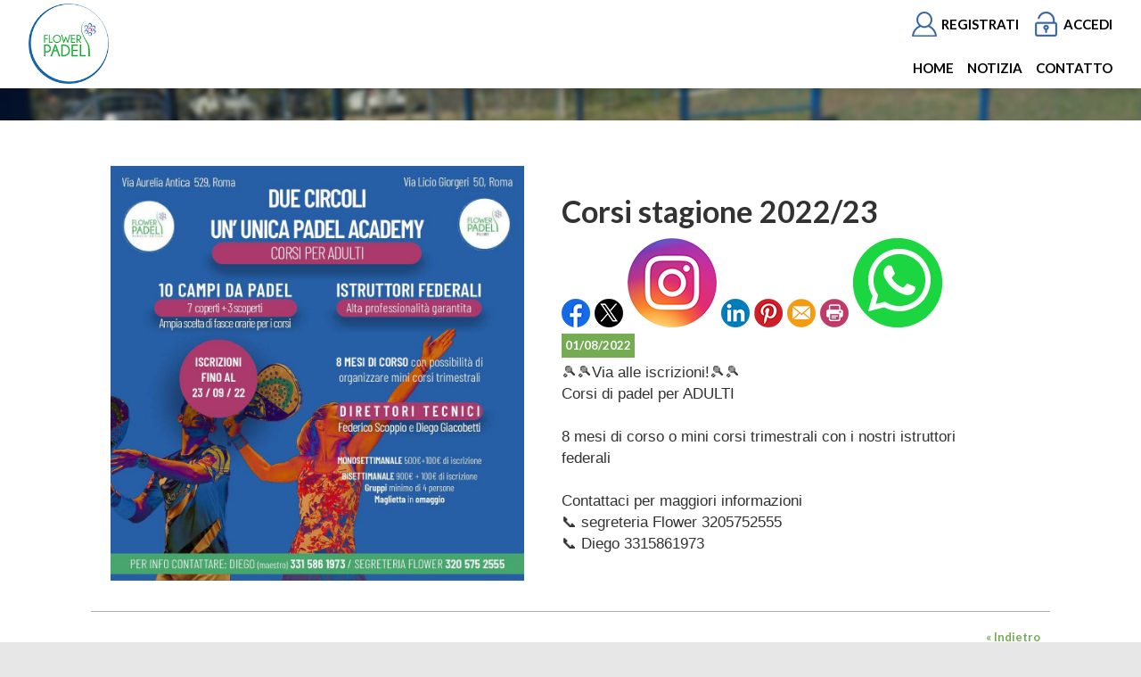

--- FILE ---
content_type: text/html; charset=utf-8
request_url: https://flowerpadel.com/NewsItem.aspx?id=67a25ce57cb4c41f0d195f9f0a985442&return_url=/index.aspx
body_size: 38477
content:


<!DOCTYPE html PUBLIC "-//W3C//DTD XHTML 1.0 Transitional//EN" "http://www.w3.org/TR/xhtml1/DTD/xhtml1-transitional.dtd">
<html xmlns="http://www.w3.org/1999/xhtml">

<head id="ctl00_Head1"><title>
	Corsi stagione 2022/23
</title><meta name="distribution" content="Global" /><meta name="category" content="Reservas y Servicios" /><meta name="language" content="it-IT" /><meta name="author" content="TPC-SOFT" /><meta http-equiv="Content-Type" content="text/html; charset=utf-8" /><meta name="resource-type" content="document" /><meta name="robots" content="all" /><meta name="revisit-after" content="10" /><meta name="viewport" content="width=device-width, initial-scale=1, maximum-scale=3" />
  
    
    <script src="https://code.jquery.com/jquery-1.7.2.min.js" type="text/javascript"></script>
    
    <link rel="preconnect" href="https://fonts.gstatic.com" /><link href="https://fonts.googleapis.com/css2?family=Lato:ital,wght@0,100;0,300;0,400;0,700;0,900;1,100;1,300;1,400;1,700;1,900&amp;display=swap" rel="stylesheet" /><link id="ctl00_rf6" href="FlowerPadel/img/favicon.ico" rel="shortcut icon" type="image/x-icon" /><link id="ctl00_rf1" href="FlowerPadel/css/globalFlowerPadel.css" rel="stylesheet" type="text/css" /><link id="ctl00_Link2" href="css/userPreferences.css" rel="stylesheet" type="text/css" /><link id="ctl00_rf16" rel="stylesheet" type="text/css" href="Scripts/fancybox/jquery.fancybox.css" media="screen" />


    <script type="text/javascript">
        $(window).load(function () {
            $('#slider').nivoSlider();
        });
    </script>
    
    <script type="text/javascript">
        $(function() {
        $(window).on("scroll", function() {
            if($(window).scrollTop() > 50) {
                $(".header_top2").addClass("header_top_fixed");
            } else {
                //remove the background property so it comes transparent again (defined in your css)
                $(".header_top2").removeClass("header_top_fixed");
            }
        });
        });
    </script>


   <script>
        var SCROLL_ACTUAL = 0;
        $(window).ready(function(){
	        $(window).scroll(function (event) {
		        var scroll = $(window).scrollTop();
		        var parallax_position_y = $(".background-parallax").css("background-position-y");
		        parallax_position_y = parseInt(parallax_position_y.replace("%", ""));

		        if(scroll > SCROLL_ACTUAL && parallax_position_y < 100){
			        parallax_position_y += 2;
			        $(".background-parallax").css("background-position-y", parallax_position_y + "%");
		        }
		        if(scroll < SCROLL_ACTUAL && parallax_position_y > 0){
			        parallax_position_y -= 2;
			        $(".background-parallax").css("background-position-y", parallax_position_y + "%");
		        }
		        SCROLL_ACTUAL = scroll;
	        });
        });
    </script>


    <meta http-equiv="DC.title" content="Corsi stagione 2022/23" /><meta name="DC.title" content="Corsi stagione 2022/23" /><link href="https://flowerpadel.com/NewsItem.aspx?id=67a25ce57cb4c41f0d195f9f0a985442&amp;return_url=/index.aspx" rel="canonical" /><link href="https://flowerpadel.com/NewsItem.aspx?id=67a25ce57cb4c41f0d195f9f0a985442&amp;return_url=/index.aspx" hreflang="x-default" /><meta name="og:title" content="
Corsi stagione 2022/23
" Property="og:title" /><meta name="og:description" content="
🎾🎾Via alle iscrizioni!🎾🎾

Corsi di padel per ADULTI&amp;nbsp;



8 mesi di corso o mini corsi trimestrali con i nostri istruttori federali&amp;nbsp;



Contattaci per maggiori informazioni

📞 segreteria Flower&amp;nbsp;3205752555

📞 Diego&amp;nbsp;3315861973

&amp;nbsp;

" Property="og:description" /><meta name="og:image" content="https://flowerpadel.com/images.ashx?maxwidth=350&amp;id=d3556474dc4c08a03b8be5ef48450fd2" Property="og:image" /><meta name="og:url" content="/NewsItem.aspx?id=67a25ce57cb4c41f0d195f9f0a985442&amp;return_url=/index.aspx" Property="og:url" /><meta name="og:type" content="article" Property="og:type" /></head>

<body class="background-parallax">
<form name="aspnetForm" method="post" action="NewsItem.aspx?id=67a25ce57cb4c41f0d195f9f0a985442&amp;return_url=%2findex.aspx" id="aspnetForm">
<div>
<input type="hidden" name="ctl00_ScriptManager1_HiddenField" id="ctl00_ScriptManager1_HiddenField" value="" />
<input type="hidden" name="__EVENTTARGET" id="__EVENTTARGET" value="" />
<input type="hidden" name="__EVENTARGUMENT" id="__EVENTARGUMENT" value="" />
<input type="hidden" name="__VIEWSTATE" id="__VIEWSTATE" value="/[base64]/[base64]" />
</div>

<script type="text/javascript">
//<![CDATA[
var theForm = document.forms['aspnetForm'];
if (!theForm) {
    theForm = document.aspnetForm;
}
function __doPostBack(eventTarget, eventArgument) {
    if (!theForm.onsubmit || (theForm.onsubmit() != false)) {
        theForm.__EVENTTARGET.value = eventTarget;
        theForm.__EVENTARGUMENT.value = eventArgument;
        theForm.submit();
    }
}
//]]>
</script>


<script src="/WebResource.axd?d=UIZwMZa_gkaCekNNRhxDYrhXyYJO-gKJn9Ox5lQIyLEVp5I2u1mnqEb8zqVUc2Si_yFaYR2sbCGxCdAgIj_wvj75d6c1&amp;t=637680787719437509" type="text/javascript"></script>


<script type="text/javascript">
//<![CDATA[
var __cultureInfo = '{"name":"es-ES","numberFormat":{"CurrencyDecimalDigits":2,"CurrencyDecimalSeparator":",","IsReadOnly":true,"CurrencyGroupSizes":[3],"NumberGroupSizes":[3],"PercentGroupSizes":[3],"CurrencyGroupSeparator":".","CurrencySymbol":"€","NaNSymbol":"NeuN","CurrencyNegativePattern":8,"NumberNegativePattern":1,"PercentPositivePattern":0,"PercentNegativePattern":0,"NegativeInfinitySymbol":"-Infinito","NegativeSign":"-","NumberDecimalDigits":2,"NumberDecimalSeparator":",","NumberGroupSeparator":".","CurrencyPositivePattern":3,"PositiveInfinitySymbol":"Infinito","PositiveSign":"+","PercentDecimalDigits":2,"PercentDecimalSeparator":",","PercentGroupSeparator":".","PercentSymbol":"%","PerMilleSymbol":"‰","NativeDigits":["0","1","2","3","4","5","6","7","8","9"],"DigitSubstitution":1},"dateTimeFormat":{"AMDesignator":"","Calendar":{"MinSupportedDateTime":"\/Date(-62135596800000)\/","MaxSupportedDateTime":"\/Date(253402297199999)\/","AlgorithmType":1,"CalendarType":1,"Eras":[1],"TwoDigitYearMax":2029,"IsReadOnly":true},"DateSeparator":"/","FirstDayOfWeek":1,"CalendarWeekRule":0,"FullDateTimePattern":"dddd, dd\u0027 de \u0027MMMM\u0027 de \u0027yyyy H:mm:ss","LongDatePattern":"dddd, dd\u0027 de \u0027MMMM\u0027 de \u0027yyyy","LongTimePattern":"H:mm:ss","MonthDayPattern":"dd MMMM","PMDesignator":"","RFC1123Pattern":"ddd, dd MMM yyyy HH\u0027:\u0027mm\u0027:\u0027ss \u0027GMT\u0027","ShortDatePattern":"dd/MM/yyyy","ShortTimePattern":"H:mm","SortableDateTimePattern":"yyyy\u0027-\u0027MM\u0027-\u0027dd\u0027T\u0027HH\u0027:\u0027mm\u0027:\u0027ss","TimeSeparator":":","UniversalSortableDateTimePattern":"yyyy\u0027-\u0027MM\u0027-\u0027dd HH\u0027:\u0027mm\u0027:\u0027ss\u0027Z\u0027","YearMonthPattern":"MMMM\u0027 de \u0027yyyy","AbbreviatedDayNames":["dom","lun","mar","mié","jue","vie","sáb"],"ShortestDayNames":["do","lu","ma","mi","ju","vi","sá"],"DayNames":["domingo","lunes","martes","miércoles","jueves","viernes","sábado"],"AbbreviatedMonthNames":["ene","feb","mar","abr","may","jun","jul","ago","sep","oct","nov","dic",""],"MonthNames":["enero","febrero","marzo","abril","mayo","junio","julio","agosto","septiembre","octubre","noviembre","diciembre",""],"IsReadOnly":true,"NativeCalendarName":"calendario gregoriano","AbbreviatedMonthGenitiveNames":["ene","feb","mar","abr","may","jun","jul","ago","sep","oct","nov","dic",""],"MonthGenitiveNames":["enero","febrero","marzo","abril","mayo","junio","julio","agosto","septiembre","octubre","noviembre","diciembre",""]}}';//]]>
</script>

<script src="/ScriptResource.axd?d=Bh_lvGndY1G7_FJU2kPQKhy2wsyndYyzWrsFMSD8zb-PoIvSbcqeQ25dP0cJU3awYAep8MULY2Fb2jnsLjZqCPFZpBzS-yzdQwyyRFRykxixLZr30&amp;t=ffffffffe3663df5" type="text/javascript"></script>
<script src="/ScriptResource.axd?d=iFcx1N5DG01ld62GmjKubWlCyhHEFFLvt43G0xMez_gfFZj8avLXVMJl3SK1dbpvwCxjiuurPgPMKvOlqdt4ew-7wsx2Ot7TTGnh4EOHYehGP8PgShTnszDhV_tKkz6WlaGVpQ2&amp;t=ffffffffe3663df5" type="text/javascript"></script>
<script src="Scripts/SliderSinTextos/jquery.nivo.slider.js" type="text/javascript"></script>
<script src="Scripts/jquery.fancybox.js?v=2.1.5" type="text/javascript"></script>
<script src="Scripts/SliderConTextos/jquery.easing.1.3.js" type="text/javascript"></script>
<script src="Scripts/SliderConTextos/jquery.animate-enhanced.min.js" type="text/javascript"></script>
<script src="Scripts/SliderConTextos/jquery.superslides.js" type="text/javascript"></script>
<script src="Scripts/CookiesUserPreferences/CookiesUserPreferences.js" type="text/javascript"></script>
<script src="Scripts/Menu/menu.js" type="text/javascript"></script>
<script src="Scripts/fancybox/jquery.fancybox.pack.js" type="text/javascript"></script>
<script src="FlowerPadel/js/jquery.flexisel.js" type="text/javascript"></script>
<script src="Scripts/jquery-ui-1.8.20.custom.min.js" type="text/javascript"></script>
<script src="Scripts/lightbox.js" type="text/javascript"></script>
<script src="Scripts/jquery.easing.1.3.js" type="text/javascript"></script>
<script src="Scripts/jquery.mousewheel.min.js" type="text/javascript"></script>
<script src="Scripts/jquery.mCustomScrollbar.js" type="text/javascript"></script>
<div>

	<input type="hidden" name="__VIEWSTATEGENERATOR" id="__VIEWSTATEGENERATOR" value="6BE10A9D" />
	<input type="hidden" name="__EVENTVALIDATION" id="__EVENTVALIDATION" value="/wEWEQL2iZ/gBQLY+7D+AQLyn6epAgLy4r43Atu3j8wMAuWtkaIHAtH3mIYNAtbqz+QNAoC8v8YOAqemqaQMAu+jq/kOAqO1nPwDAq/Wp8gBAuORmugEAsSYxKQHAvupiYwKApaTp6EEw2mBhilIUWGC0zc1huzhYzjXN0w=" />
</div>
    
    <script type="text/javascript">
//<![CDATA[
Sys.WebForms.PageRequestManager._initialize('ctl00$ScriptManager1', document.getElementById('aspnetForm'));
Sys.WebForms.PageRequestManager.getInstance()._updateControls([], ['ctl00$ScriptManager1'], [], 100000);
//]]>
</script>
<input type="hidden" name="ctl00$ScriptManager1" id="ctl00_ScriptManager1" /><iframe id="__historyFrame" src="/ScriptResource.axd?d=TjOH0bNvEOXa9qpQInHGub7bHwzd4IgjK1Hgac9IBBdhELg3Ki8UyT_jCVzPAk0sAL7tga_bFlBI-UJAK2B_SmBIzGU1" style="display:none;">

</iframe>

    <div class="containerIdioma" style="display:none">  
                              <div class="dropdown">
                                <span class="selLabel">
                                <img id="ctl00_Image1" title="LANGUAGE" src="FlowerPadel/img/icon-world.svg" alt="LANGUAGE" style="border-width:0px;width: 23px;vertical-align: middle;margin-right:5px" />&nbsp;</span>
                                <input type="hidden" name="cd-dropdown">
                                <ul class="dropdown-list">
                                  <li data-value="2" >
                                    <span><a id="ctl00_HyperLinkCastellano" AlternateText="Versión en Español" title="Versión en Español" href="lang.aspx?iso=es-ES">ES<img id="ctl00_Image3" title="Español" src="FlowerPadel/img/espanya.png" alt="Español" style="border-width:0px;width: 20px;vertical-align: middle;margin-right:5px; float: left;margin-top: 10px" /></a></span>
                                  </li>
                                  <li data-value="3">
                                    <span><a id="ctl00_HyperLinkCatalan" AlternateText="Versió en català" title="Versió en català" href="lang.aspx?iso=ca-ES">CA<img id="ctl00_Image4" title="Català" src="FlowerPadel/img/catalunya.png" alt="Català" style="border-width:0px;width: 20px;vertical-align: middle;margin-right:5px; float: left;margin-top: 10px" /></a></span>
                                  </li>
                                  <li data-value="1" style="display:none">
                                    <span><a id="ctl00_HyperLinkIngles" AlternateText="English version" title="English version" href="lang.aspx?iso=en-GB">EN<img id="ctl00_Image2" title="English" src="FlowerPadel/img/reino-unido.png" alt="English" style="border-width:0px;width: 20px;vertical-align: middle;margin-right:5px; float: left;margin-top: 10px" /></a></span>
                                  </li>
                                  <li data-value="4" style="display:none">
                                    <span><a id="ctl00_HyperLinkItaliano" AlternateText="Versione italiana" title="Versione italiana" href="lang.aspx?iso=it-IT">IT<img id="ctl00_Image5" title="Italiano" src="FlowerPadel/img/italia.png" alt="Italiano" style="border-width:0px;width: 20px;vertical-align: middle;margin-right:5px; float: left;margin-top: 10px" /></a></span>
                                  </li>
                                  <li data-value="5" style="display:none">
                                    <span><a id="ctl00_HyperLinkFrances" AlternateText="Version Française" title="Version Française" href="lang.aspx?iso=fr-FR">FR<img id="ctl00_Image6" title="Français" src="FlowerPadel/img/francia.png" alt="Français" style="border-width:0px;width: 20px;vertical-align: middle;margin-right:5px; float: left;margin-top: 10px" /></a></span>
                                  </li>
                                  <li data-value="6" style="display:none">
                                    <span><a id="ctl00_HyperLinkHolandes" AlternateText="Nederland Versie" title="Nederland Versie" href="lang.aspx?iso=nl-NL">NL<img id="ctl00_Image7" title="Nederlands" src="FlowerPadel/img/holland.png" alt="Nederlands" style="border-width:0px;width: 20px;vertical-align: middle;margin-right:5px; float: left;margin-top: 10px" /></a></span>
                                  </li>
                                  <li data-value="7" style="display:none">
                                    <span><a id="ctl00_HyperLinkAleman" AlternateText="Deutschland Version" title="Deutschland Version" href="lang.aspx?iso=de-DE">DE<img id="ctl00_Image8" title="Deutsche" src="FlowerPadel/img/germany.png" alt="Deutsche" style="border-width:0px;width: 20px;vertical-align: middle;margin-right:5px; float: left;margin-top: 10px" /></a></span>
                                  </li>
                                  <li data-value="8" style="display:none">
                                    <span><a id="ctl00_HyperLinkPortugues" AlternateText="Versão em português" title="Versão em português" href="lang.aspx?iso=pt-PT">PT<img id="ctl00_Image9" title="Português" src="FlowerPadel/img/portugal.png" alt="Português" style="border-width:0px;width: 20px;vertical-align: middle;margin-right:5px; float: left;margin-top: 10px" /></a></span>
                                  </li>
                                  <li data-value="9" style="display:none">
                                    <span><a id="ctl00_HyperLinkBrasil" AlternateText="Versão em português (Brasil)" title="Versão em português (Brasil)" href="lang.aspx?iso=pt-BR">PT<img id="ctl00_Image10" title="Português (Brasil)" src="FlowerPadel/img/brasil.png" alt="Português (Brasil)" style="border-width:0px;width: 20px;vertical-align: middle;margin-right:5px; float: left;margin-top: 10px" /></a></span>
                                  </li>
                                </ul>
                              </div>
   </div>



    <header class="header">
        <div class="header_top2">
            <div class="wrap_cabecera">
                    <div class="logo" >
                        <a href="../index.aspx"><img id="ctl00_ImageLogoVersusCenter" title="FLOWER POWER AURELIA ANTICA" src="FlowerPadel/img/logo.png" alt="FLOWER POWER AURELIA ANTICA" style="border-width:0px;width:auto; max-width:90px" /></a>
                    </div>

                    <div class="contenedorUsuarios">
                         <div class="contenedorBanderas">
                            <a id="ctl00_HyperLinkRegistro" class="BotonRegistro" href="Signup.aspx">REGISTRATI</a>

                            

                            

                            <a href="Login.aspx" id="ctl00_linkUsuario" class="BotonAccesoUsuario" title="ACCEDI">
                                
                            <span id="ctl00_LabelAccesoUsuario">ACCEDI</span></a>

                         </div>

                    </div>
                    <div class="contenedorEstiloMenu">
                        <div class="contenedorEstiloMenuInterior">
                          

<div class="menuhoriz">
    <ul class='menuhoriz' style='margin-bottom:0px; padding-bottom:0px'><li data-level='0'><a href='/Index.aspx' target='_self'  ><span>HOME</span></a></li><li data-level='0'><a href='/News.aspx' target='_self'  ><span>NOTIZIA</span></a></li><li data-level='0'><a href='/Pages/13-contatto_flower_padel' target='_self'  ><span>CONTATTO</span></a></li></ul>
</div>

<script type="text/javascript">

    try {

        $(function () {
            $('a.imagenswap').hover(function (evt) {
                var imagenBackground = $(this).data('url-imagen');
                var span = $(this).find("span");
                $(this).css({
                    'background-image': 'url(' + imagenBackground + ')',
                    'background-position': "center",
                    'background-repeat': "no-repeat",
                    'background-size' : 'center'
                                });

                span.css("opacity", 0);
            },
            function (evt) {
                var span = $(this).find("span");
                $(this).css({
                    'background-image': '',
                    'background-position': '',
                    'background-repeat': '',
                    'background-size': ''
                });
                span.css("opacity", 1);
            });
        });

           

    } catch (ex) { }

    $(document).ready()
    {
        $('.contenedorEstiloMenu img').each(function (index) {
            if ($(this).hasClass("imgMenu")) {
                $(this).css('height', 43);
                $(this).css('margin-top', -10);
                $(this).css('margin-bottom', -10);
            }
        });
        $('.contenedorEstiloMenuMasterPage img').each(function (index) {
            if ($(this).hasClass("imgMenu")) {
                $(this).css('height', 43);
                $(this).css('margin-top', -10);
                $(this).css('margin-bottom', -10);
            }
        });
    }
    


</script>

                          
<!-- Estilo para el SubMenu (Mover a hojas despues) -->

<script type="text/javascript">
    $(function () {
        var pull = $('#pull');
        var menu = pull.closest('nav').find('ul');// $('nav ul');
        var menuHeight = menu.height();

        var pull2 = $('#pullIntranet');
        var menu2 = pull2.closest('nav').find('ul'); // $('nav ul');
        var menuHeight2 = menu2.height();

        var pull3 = $('#pullSuperior');
        var menu3 = pull3.closest('nav').find('ul'); // $('nav ul');
        var menuHeight3 = menu3.height();  

        $(pull).on('click', function (e) {
            e.preventDefault();
            menu.slideToggle();
        });

        $(pull2).on('click', function (e) {
            e.preventDefault();
            menu2.slideToggle();
        });

        $(pull3).on('click', function (e) {
            e.preventDefault();
            menu3.slideToggle();
        });

        $(window).resize(function () {
            var w = $(window).width();
            if (w > 320 && menu.is(':hidden')) {
                menu.removeAttr('style');
                menu2.removeAttr('style');
                menu3.removeAttr('style');
            }
        });
    });
</script>

<div id="ctl00_WUCMenuSuperiorResponsive1_PanelGeneral">
	
    <a class="toggleMenu" href="#"><span id="ctl00_WUCMenuSuperiorResponsive1_Label1">MENU PRINCIPALE</span></a>
    <nav class="clearfix">
        <ul><li><a href='/Index.aspx' target='_self'>HOME</a></li><li><a href='/News.aspx' target='_self'>NOTIZIA</a></li><li><a href='/Pages/13-contatto_flower_padel' target='_self'>CONTATTO</a></li></ul>
        <a href="#" id="pull"><span id="ctl00_WUCMenuSuperiorResponsive1_LabelTituloMenuGeneral">MENU PRINCIPALE</span></a>
    </nav>

</div>


                        </div>
                    </div>

                    <div class="clear"></div>

            </div>

        </div>

    </header>


    <div class="contenedorGeneralTodo2">

     <div class="main">
      <div class="wrap">  		

		    <!-- CONTENIDO -->

           <div class="services_gridInterior">
		      <div class="content_bottom">
                   
    <style>
        .clearfix::after
    </style>
    <input type="hidden" name="ctl00$ContentPlaceHolderContenido$HiddenFieldFechaVisible" id="ctl00_ContentPlaceHolderContenido_HiddenFieldFechaVisible" value="true" />
    <div id="ctl00_ContentPlaceHolderContenido_htmlDivIzquierdo" class="divIz" style="visibility:hidden;display:none;">
        <input type="hidden" name="ctl00$ContentPlaceHolderContenido$WUCargadorBannersLaterales$HiddenFieldIdConfiguracionBanners" id="ctl00_ContentPlaceHolderContenido_WUCargadorBannersLaterales_HiddenFieldIdConfiguracionBanners" />







    </div>
    <div id="ctl00_ContentPlaceHolderContenido_htmlDivContenido" class="contenedorContenido" style="width:100%;float:none;">
        <div class="Noticias contenedorContenidoCentralDerecho">
            <div id="ctl00_ContentPlaceHolderContenido_capacontenedorTitulo" class="contenedorTitulo" style="display:none">
                <h1>
                    Notizie</h1>
                <div class="divDecoracion2">
                </div>
                <div class="divDecoracion">
                </div>
            </div>
            <div class="Detalle">
                <div class="contenedorContenidoPartidas" style="padding-top: 0%">
                    <input type="hidden" name="ctl00$ContentPlaceHolderContenido$WUCNoticia$HiddenFieldIdNoticia" id="ctl00_ContentPlaceHolderContenido_WUCNoticia_HiddenFieldIdNoticia" value="67a25ce57cb4c41f0d195f9f0a985442" />
<input type="hidden" name="ctl00$ContentPlaceHolderContenido$WUCNoticia$HiddenFieldIdFichero" id="ctl00_ContentPlaceHolderContenido_WUCNoticia_HiddenFieldIdFichero" />
<input type="hidden" name="ctl00$ContentPlaceHolderContenido$WUCNoticia$HiddenFieldNombreFichero" id="ctl00_ContentPlaceHolderContenido_WUCNoticia_HiddenFieldNombreFichero" value="archivo" />
<input type="hidden" name="ctl00$ContentPlaceHolderContenido$WUCNoticia$HiddenFieldIdFicheroAdicional1" id="ctl00_ContentPlaceHolderContenido_WUCNoticia_HiddenFieldIdFicheroAdicional1" />
<input type="hidden" name="ctl00$ContentPlaceHolderContenido$WUCNoticia$HiddenFieldNombreFicheroAdicional1" id="ctl00_ContentPlaceHolderContenido_WUCNoticia_HiddenFieldNombreFicheroAdicional1" value="archivo" />
<input type="hidden" name="ctl00$ContentPlaceHolderContenido$WUCNoticia$HiddenFieldIdFicheroAdicional2" id="ctl00_ContentPlaceHolderContenido_WUCNoticia_HiddenFieldIdFicheroAdicional2" />
<input type="hidden" name="ctl00$ContentPlaceHolderContenido$WUCNoticia$HiddenFieldNombreFicheroAdicional2" id="ctl00_ContentPlaceHolderContenido_WUCNoticia_HiddenFieldNombreFicheroAdicional2" value="archivo" />
<link rel="stylesheet" type="text/css" href="../../Scripts/fancybox/jquery.fancybox.css"
    media="screen">
<input type="hidden" name="ctl00$ContentPlaceHolderContenido$WUCNoticia$HiddenFieldIdEvento" id="ctl00_ContentPlaceHolderContenido_WUCNoticia_HiddenFieldIdEvento" value="3" />



<div class="contenedorAnchoMaximoNoticia">
    <div style="display: block; overflow: hidden">
      <article class="textoIndexNoticias">
            <div style="display: block; overflow: hidden">
                <div class="contenedor2Columnas" style="margin-right: 4%; overflow:hidden">
                    <a id="ctl00_ContentPlaceHolderContenido_WUCNoticia_HyperLinkFoto" class="imgClick" href="images.ashx?cmd=get&amp;maxwidth=1024&amp;maxheight=1024&amp;id=d3556474dc4c08a03b8be5ef48450fd2" data-idimagen="d3556474dc4c08a03b8be5ef48450fd2" style="cursor: pointer;
                        width: 100%"><img src="images.ashx?cmd=get&amp;id=d3556474dc4c08a03b8be5ef48450fd2" style="border-width:0px;" /></a>
                </div>
                <div class="contenedor2Columnas" style="margin-top: 2%">
                    <div class="BloqueTituloNoticia" style="margin-bottom: 10px">
                        <span>Corsi stagione 2022/23</span>
                    </div>
                    <div class="ContenedorShare-buttons">
                        <div id="share-buttons">
                            <!-- Facebook -->
                            <a href="http://www.facebook.com/sharer.php?u=https%3a%2f%2fflowerpadel.com%2fNewsItem.aspx%3fid%3d67a25ce57cb4c41f0d195f9f0a985442" target="_blank">
                                <img src="../images/facebook.png" alt="Facebook" />
                            </a>
                            <!-- Twitter -->
                            <a href="https://twitter.com/share?url=https%3a%2f%2fflowerpadel.com%2fNewsItem.aspx%3fid%3d67a25ce57cb4c41f0d195f9f0a985442&amp;name=&lt;span&gt;Corsi stagione 2022/23&lt;/span&gt;"
                                target="_blank">
                                <img src="../images/twitter.png" alt="Twitter" />
                            </a>
                            <!-- Instagram -->
                            <a href="#" target="_blank">
                                <img src="../images/instagram.png" alt="Instagram" />
                            </a>
                            <!-- LinkedIn -->
                            <a href="http://www.linkedin.com/shareArticle?mini=true&amp;url=https%3a%2f%2fflowerpadel.com%2fNewsItem.aspx%3fid%3d67a25ce57cb4c41f0d195f9f0a985442"
                                target="_blank">
                                <img src="../images/linkedin.png" alt="LinkedIn" />
                            </a>
                            <!-- Pinterest -->
                            <a href="javascript:void((function()%7Bvar%20e=document.createElement('script');e.setAttribute('type','text/javascript');e.setAttribute('charset','UTF-8');e.setAttribute('src','http://assets.pinterest.com/js/pinmarklet.js?r='+Math.random()*99999999);document.body.appendChild(e)%7D)());">
                                <img src="../images/pinterest.png" alt="Pinterest" />
                            </a>
                            <!-- Email -->
                            <a href="mailto:?Subject=&lt;span&gt;Corsi stagione 2022/23&lt;/span&gt;&amp;Body=I%20saw%20this%20and%20thought%20of%20you!%20 https%3a%2f%2fflowerpadel.com%2fNewsItem.aspx%3fid%3d67a25ce57cb4c41f0d195f9f0a985442">
                                <img src="../images/email.png" alt="Email" />
                            </a>
                            <!-- Print -->
                            <a href="javascript:;" onclick="window.print()">
                                <img src="../images/print.png" alt="Print" />
                            </a>
                            <!-- WhatsApp -->
                            <a href="https://api.whatsapp.com/send?text=https%3a%2f%2fflowerpadel.com%2fNewsItem.aspx%3fid%3d67a25ce57cb4c41f0d195f9f0a985442">
                                <img src="../images/whatsapp.png" alt="Whatsapp" />
                            </a>
                        </div>
                    </div>
                    
                    <div class="BloqueCategoria">
                        
                        
                    </div>
                    <div class="BloqueFechaNoticia">
                        <span id="ctl00_ContentPlaceHolderContenido_WUCNoticia_LabelFecha">01/08/2022</span>
                    </div>
                    <p>🎾🎾Via alle iscrizioni!🎾🎾<br />
Corsi di padel per ADULTI&nbsp;<br />
<br />
8 mesi di corso o mini corsi trimestrali con i nostri istruttori federali&nbsp;<br />
<br />
Contattaci per maggiori informazioni<br />
📞 segreteria Flower&nbsp;3205752555<br />
📞 Diego&nbsp;3315861973<br />
&nbsp;</p>

                </div>
            </div>
        </article>
    </div>

<div style="display: block; overflow: hidden">
    
</div>
</div>
<script type="text/javascript">
    $(document).ready(function () {

        $('[id$=HyperLinkFoto] img:first-child').css('width', '100%');

        $(".imgClick")
        .unbind('click.fb-start')
        .attr('rel', 'gallery')
        .fancybox({
            type: "image",
            openEffect: 'none',
            closeEffect: 'none',
            nextEffect: 'none',
            prevEffect: 'none',
            padding: 0,
            helpers: {
                overlay: {
                    locked: false
                }
            }
        })
    });
</script>

                    
                </div>
                <a id="ctl00_ContentPlaceHolderContenido_HyperLinkVolver" class="BotonVerMas" href="/index.aspx" style="background-image: none">« Indietro</a>
            </div>
        </div>
    </div>

              </div>

           </div>
           <!-- FIN CONTENIDO -->
           <div class="clear"></div>
      </div>
    </div>

    

    <footer class="footer">
        <div class="wrap_pie">
            <div class="section group">
                
                <div class="col_1_of_4 span_1_of_4">
                    <img id="ctl00_Image11" title="FLOWER PADEL AURELIA ANTICA / VILLAGE" src="FlowerPadel/img/logo.png" alt="FLOWER PADEL AURELIA ANTICA / VILLAGE" style="border-width:0px;width:auto; max-width:110px" />
                </div>
                
                <div class="col_1_of_4 span_1_of_4" >
                    <h3><span id="ctl00_Label1">SCARICA LA NOSTRA APP</span></h3>
                    <a href="https://play.google.com/store/apps/details?id=es.tpc.matchpoint.appclient.flowerpadel" target="_blank"><img src="../FlowerPadel/img/icon-google-play.png" style="width:160px" alt="GOOGLE PLAY" title="GOOGLE PLAY" /></a>
                    <a href="https://apps.apple.com/us/app/flower-padel/id1597913269" target="_blank"><img src="../FlowerPadel/img/icon-app-store.png" style="width:160px" alt="APP STORE" title="APP STORE" /></a>
                </div>

                <div class="col_1_of_4 span_1_of_4" style="display:none">
                    <h3><span><span id="ctl00_Label10">CONTATTO</span></span></h3>
                    <div id="ctl00_divInfoPie">
                        <span style="font-weight:bold">© Flower Padel Village - Via Licio Giorgeri</span><br />Via Licio Giorgeri. <br/>Roma 00163 Roma<br/>Tel. 3205752555<br /><a href="mailto:flowerpadelaurelia@gmail.com" class="LinkPie" target="_blank">flowerpadelaurelia@gmail.com</a>
                    </div>
                </div>
                
                <div id="ctl00_Div3" class="col_1_of_4 span_1_of_4">
                    <h3><span id="ctl00_LabelTituloLegalidad">INFORMAZIONI LEGALI</span></h3>
                        <div class="menuhorizPie">
                               <ul>
                                    <li></li><br />
                                    <li></li><br />
                                    <li></li><br />
                                    <li></li>
                               </ul>
                        </div>
                </div>

            </div>
        </div>

        <div class="copy-right" id="div4">
			<div class="wrap_pie">
			        <a href="https://tpcmatchpoint.com/it" target="_blank">
                        <img id="ctl00_ImageLogoMatchPoint" src="images/logo-matchpoint-blanco-pq.png" alt="Management Software Sports Centres" style="border-width:0px;vertical-align: middle" />
                        <br/>
                        <span id="ctl00_LabelTituloMatchPoint">Software di gestione centri sportivi</span> 
                    </a>
		        <div class="clear"></div>
		    </div>	
	    </div>
    </footer>
    <div class="pie2"></div>

    </div>


<div id="banner-cookies-preferences" class="banner-cookies-hidden">
            <input type="hidden" name="ctl00$HiddenTiposCookiesSeleccionados" id="ctl00_HiddenTiposCookiesSeleccionados" />
            <div id="contenido" class="contenido-cookie">
                <div id="texto-introdución">
                    <label style="display:none">
                        <b>
                            Questa pagina utilizza i cookie
                        </b>
                    </label>
                    <p>
                        I cookie di questo sito web sono utilizzati per personalizzare i contenuti e gli annunci, offrire funzionalità di social network e analizzare il traffico. Inoltre, condividiamo informazioni sull'utilizzo del sito web con i nostri partner di social network, pubblicità e analisi web, che possono combinarlo con altre informazioni che hai fornito loro o che hai raccolto dall'uso che hai fatto dei tuoi servizi.
                    </p>
                </div>
                <div id="botoneria">

                   <input type="submit" name="ctl00$ButtonPermitirNecesarios" value="Rifiutare" id="ctl00_ButtonPermitirNecesarios" class="boton boton-userpreferences" style="margin-left:0px" />
                    <input type="submit" name="ctl00$ButtonPermitirSeleccion" value="Impostare" id="ctl00_ButtonPermitirSeleccion" class="boton boton-userpreferences" />
                    <input type="submit" name="ctl00$ButtonPermitirTodos" value="Accettare" id="ctl00_ButtonPermitirTodos" class="boton boton-userpreferences" />
                </div>
                <div id="check-box-selections">
                </div>
                <div id="detalles-userpreferences">
                    <div class="tab">
                        <input name="ctl00$ctl14" type="button" class="tablinks tab-button" onclick="openCookieOption(event, 'cookie-declaration')" value="Politica sui cookie" />
                        <input name="ctl00$ctl15" type="button" class="tablinks tab-button" onclick="openCookieOption(event, 'about-cookies')" value="Dichiarazione sui cookie" />
                    </div>

                    <div id="cookie-declaration" class="tabcontent" style="overflow: auto;">
                        <div class="col-25 tab-left" id="tab-left">
                        </div>
                        <div class="col-75" id="tab-right">
                        </div>
                    </div>

                    <div id="about-cookies" class="tabcontent">
                    </div>

                </div>
            </div>
</div>





<script type="text/javascript">
//<![CDATA[
window.mp_textos = window.mp_textos || {};window.mp_textos.cookiesPolitica = "Utilizziamo cookies propri e di terzi, per migliorare i nostri servizi mediante l'analisi delle abitudini di navigazione, se continui a navigare consideriamo l'uso accettato.";window.mp_textos.cookiesAceptar = 'Accetta';window.mp_textos.cookiesVerPolitica = 'Vedi la politica';window.mp_textos.cookiesUrlPolitica = '../politica-cookies-it.html';cargarValoresIniciales();(function() {var fn = function() {$get("ctl00_ScriptManager1_HiddenField").value = '';Sys.Application.remove_init(fn);};Sys.Application.add_init(fn);})();
Sys.Application.setServerId("ctl00_ScriptManager1", "ctl00$ScriptManager1");

Sys.Application._enableHistoryInScriptManager();
Sys.Application.initialize();
//]]>
</script>
</form>
    


</body>
</html>


--- FILE ---
content_type: image/svg+xml
request_url: https://flowerpadel.com/FlowerPadel/img/icon-world.svg
body_size: 4007
content:
<?xml version="1.0" encoding="utf-8"?>
<!-- Generator: Adobe Illustrator 16.0.0, SVG Export Plug-In . SVG Version: 6.00 Build 0)  -->
<!DOCTYPE svg PUBLIC "-//W3C//DTD SVG 1.1//EN" "http://www.w3.org/Graphics/SVG/1.1/DTD/svg11.dtd">
<svg version="1.1" id="Capa_1" xmlns="http://www.w3.org/2000/svg" xmlns:xlink="http://www.w3.org/1999/xlink" x="0px" y="0px"
	 width="464.947px" height="466.175px" viewBox="0 0 464.947 466.175" enable-background="new 0 0 464.947 466.175"
	 xml:space="preserve">
<path fill="#FFFFFF" d="M0.051,223.506c-1.29,73.564,22.025,132.188,70.626,176.588c48.608,44.043,103.045,66.08,162.979,66.08
	c40.151,0,78.061-9.4,113.367-28.201c35.286-19.117,63.805-46.335,85.873-82.616c21.678-35.963,32.389-77.741,32.051-125.696
	c-0.635-45.977-11.673-86.16-33.352-120.862c-21.412-34.621-49.889-61.542-85.207-80.281C311.061,9.421,273.808,0,235.252,0
	c-26.552,0-53.145,4.843-80.004,14.244c-26.88,9.697-52.173,24.299-75.479,43.755c-23.654,19.763-42.445,43.059-56.402,70.615
	C9.125,155.79,1.374,187.575,0.051,223.506L0.051,223.506L0.051,223.506z M129.965,120.195
	c-5.181,9.718-10.362,25.242-15.544,46.623c-5.212,21.361-8.1,40.182-8.417,56.699H21.791
	c5.171-56.361,22.989-100.762,53.422-132.516c3.258,3.257,7.466,6.185,13.291,9.4c5.837,3.236,12.319,6.482,19.415,9.718
	C115.404,113.355,122.521,116.611,129.965,120.195L129.965,120.195z M173.721,30.749c-15.565,22.016-28.211,45.681-38.236,71.26
	C110.877,90.346,95.63,81.928,89.477,76.43C110.53,55.049,138.403,39.812,173.721,30.749L173.721,30.749z M201.542,24.615
	c2.314-0.338,4.558-0.676,6.513-0.983c2.282-0.338,4.534-0.338,7.465-0.338h7.435v101.079c-7.771,0-17.809-1.3-30.455-4.178
	c-12.626-2.602-25.6-6.165-38.553-10.076C166.266,79.655,182.106,51.167,201.542,24.615L201.542,24.615z M222.943,145.754v77.762
	h-97.198c0-30.157,7.148-62.218,21.381-96.215C178.891,139.589,204.164,145.754,222.943,145.754L222.943,145.754z M222.943,243.249
	v78.726c-19.097,0-44.063,6.187-74.517,18.483c-4.495-8.756-9.381-23.963-14.89-45.998c-5.171-22.364-7.792-39.198-7.792-51.201
	L222.943,243.249L222.943,243.249z M106.003,243.249c0,25.283,7.454,59.945,22.661,103.998
	c-33.331,16.855-51.169,26.256-53.463,28.201c-16.517-17.797-29.133-39.516-38.215-64.777c-9.052-25.282-13.619-47.637-13.619-67.42
	L106.003,243.249L106.003,243.249z M222.943,340.448v104.641l-21.412-1.279c-18.432-25.619-34.642-54.764-47.585-86.825
	C163.029,352.467,186.019,346.97,222.943,340.448L222.943,340.448L222.943,340.448z M135.474,365.075
	c16.834,35.02,29.809,58.961,39.525,71.936c-28.16-8.418-56.688-24.002-85.545-46.663
	C105.029,380.292,120.256,371.874,135.474,365.075L135.474,365.075L135.474,365.075z M264.416,443.809l-21.054,1.281V341.749
	c22.017,1.279,45.025,6.48,68.997,15.236C292.913,399.747,276.724,428.592,264.416,443.809L264.416,443.809z M376.841,390.347
	c-21.679,22.661-49.571,37.917-84.255,45.036c6.819-8.438,12.646-17.5,17.816-26.584c4.904-9.063,9.411-18.461,13.291-28.518
	c3.9-9.697,6.164-14.859,6.513-15.217c25.896,12.666,41.431,21.063,46.633,25.283l0,0L376.841,390.347z M443.595,243.249
	c0,23.316-4.885,47.638-15.248,72.92c-10.362,25.281-22.354,45.015-36.598,59.279c-3.563-2.918-10.035-6.504-19.467-11.338
	c-9.38-4.863-21.043-10.996-34.622-18.135c16.508-42.443,24.597-76.461,24.597-102.717L443.595,243.249L443.595,243.249z
	 M340.551,243.249c0,28.539-7.127,60.603-21.393,97.199c-8.101-4.518-20.08-9.084-35.963-13.262
	c-15.544-4.559-28.814-6.164-39.834-5.225v-78.725L340.551,243.249L340.551,243.249z M243.362,145.754
	c20.091,0,45.362-6.165,75.786-18.463c4.536,7.445,9.4,22.036,14.265,43.1c4.535,20.715,7.127,38.543,7.127,53.125h-97.179
	L243.362,145.754L243.362,145.754z M390.45,90.991c16.21,15.575,29.144,35.318,38.883,59.955
	c9.707,24.617,14.273,48.937,14.273,72.56h-82.638c0-31.119-7.771-65.444-23.296-103.322
	C361.276,108.787,379.104,99.11,390.45,90.991L390.45,90.991L390.45,90.991z M376.841,76.43
	c-5.202,4.537-20.092,13.599-45.354,26.88c-11.673-28.816-25.62-53.463-41.462-73.841C320.786,38.532,349.939,54.075,376.841,76.43
	L376.841,76.43z M263.127,24.615c19.117,23.337,35.646,51.159,49.243,84.183c-12.626,8.161-35.635,13.343-68.997,15.575V23.294
	h7.445C257.311,23.294,261.488,23.632,263.127,24.615z"/>
</svg>
